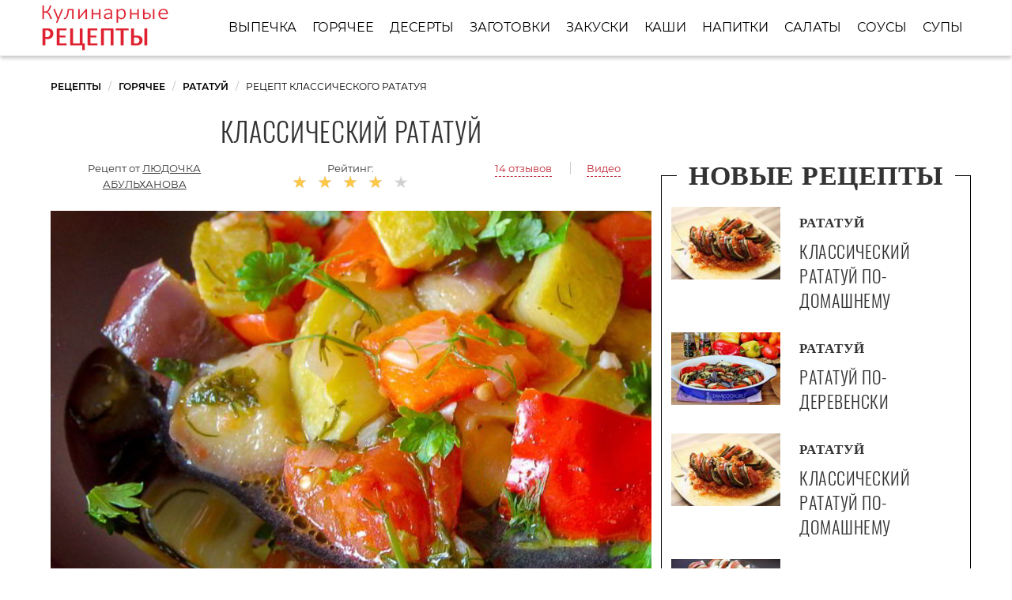

--- FILE ---
content_type: text/html; charset=UTF-8
request_url: https://recipefor.ru/goryachee/ratatui/klassichesky-ratatui
body_size: 7514
content:
<!DOCTYPE html><html lang="ru" class="has-navbar-fixed-top"><head> <meta charset="UTF-8"> <title>Узнай как Вкусно Приготовить Классический Рататуй Дома Самостоятельно</title> <meta name="description" content="Узнайте как самостоятельно приготовить классический рататуй. Состав на шесть порций: баклажан 1 шт.; цуккини или молодые кабачки 1-2 шт.; помидоры 2-3 шт.; болгарский перец 2 шт.; лук репчатый 2 шт.; чеснок 2 зубчика; зелень укропа и петрушки; растительное масло для жарки; соль; свежемолотый перец"> <meta http-equiv="X-UA-Compatible" content="IE=edge"> <meta name="viewport" content="width=device-width, initial-scale=1"> <link rel="icon" type="image/png" sizes="96x96" href="/favicon-96x96.png"> <link rel="apple-touch-icon" sizes="180x180" href="/apple-icon-180x180.png"> <link rel="icon" type="image/png" sizes="192x192" href="/android-icon-192x192.png"> <link rel="manifest" href="/manifest.json"> <meta name="msapplication-TileColor" content="#ffffff"> <meta name="msapplication-TileImage" content="/ms-icon-144x144.png"> <meta name="theme-color" content="#ffffff"> <meta property="og:title" content="Узнай как Вкусно Приготовить Классический Рататуй Дома Самостоятельно"> <meta property="og:type" content="website"> <meta property="og:site_name" content="recipefor.ru"> <meta property="og:url" content="https://recipefor.ru/goryachee/ratatui/klassichesky-ratatui"> <meta property="og:description" content="Узнайте как самостоятельно приготовить классический рататуй. Состав на шесть порций: баклажан 1 шт.; цуккини или молодые кабачки 1-2 шт.; помидоры 2-3 шт.; болгарский перец 2 шт.; лук репчатый 2 шт.; чеснок 2 зубчика; зелень укропа и петрушки; растительное масло для жарки; соль; свежемолотый перец"> <meta property="og:image" content="https://recipefor.ru/goryachee/ratatui/klassichesky-ratatui/klassichesky-ratatui-ready0-w1200h630.jpg"> <meta name="twitter:card" content="summary_large_image"> <meta name="twitter:url" content="https://recipefor.ru/goryachee/ratatui/klassichesky-ratatui"> <meta name="twitter:title" content="Узнай как Вкусно Приготовить Классический Рататуй Дома Самостоятельно"> <meta name="twitter:description" content="Узнайте как самостоятельно приготовить классический рататуй. Состав на шесть порций: баклажан 1 шт.; цуккини или молодые кабачки 1-2 шт.; помидоры 2-3 шт.; болгарский перец 2 шт.; лук репчатый 2 шт.; чеснок 2 зубчика; зелень укропа и петрушки; растительное"> <meta name="twitter:image" content="https://recipefor.ru/goryachee/ratatui/klassichesky-ratatui/klassichesky-ratatui-ready0-w1200h630.jpg"> <link rel="dns-prefetch" href="//fonts.googleapis.com"> <link rel="dns-prefetch" href="//fonts.gstatic.com"> <link rel="dns-prefetch" href="//mc.yandex.ru"> <link rel="dns-prefetch" href="//counter.yadro.ru"> <link rel="dns-prefetch" href="//www.youtube.com"> <link rel="dns-prefetch" href="//yastatic.net"> <link rel="dns-prefetch" href="https://cdn.kulnr.ru"> <link rel="preconnect" href="https://cdn.kulnr.ru"> <link rel="stylesheet" type="text/css" href="/styles.css"> <link rel="canonical" href="https://recipefor.ru/goryachee/ratatui/klassichesky-ratatui"></head><body><nav class="navbar is-fixed-top" role="navigation" aria-label="main navigation"> <div class="container"> <div class="navbar-brand"> <a class="navbar-item logo" href="/" title="На Главную">Простые рецепты для хозяйки</a> <a role="button" class="navbar-burger burger" aria-label="menu" aria-expanded="false" data-target="navbarBasicExample"> <span aria-hidden="true"></span> <span aria-hidden="true"></span> <span aria-hidden="true"></span> </a> </div> <div id="navbarBasicExample" class="navbar-menu"> <div class="navbar-end"> <a class="navbar-item" href="/vypechka" title="Перейти в Раздел «Выпечка»">Выпечка</a> <a class="navbar-item" href="/goryachee" title="Перейти в Раздел «Горячее»">Горячее</a> <a class="navbar-item" href="/deserty" title="Перейти в Раздел «Десерты»">Десерты</a> <a class="navbar-item" href="/zagotovki" title="Перейти в Раздел «Заготовки»">Заготовки</a> <a class="navbar-item" href="/zakuski" title="Перейти в Раздел «Закуски»">Закуски</a> <a class="navbar-item" href="/kashi" title="Перейти в Раздел «Каши»">Каши</a> <a class="navbar-item" href="/napitki" title="Перейти в Раздел «Напитки»">Напитки</a> <a class="navbar-item" href="/salaty" title="Перейти в Раздел «Салаты»">Салаты</a> <a class="navbar-item" href="/sousy" title="Перейти в Раздел «Соусы»">Соусы</a> <a class="navbar-item" href="/supy" title="Перейти в Раздел «Супы»">Супы</a> </div> </div> </div></nav><section class="section"> <div class="container"> <nav class="breadcrumb" aria-label="breadcrumbs"> <ul itemscope itemtype="http://schema.org/BreadcrumbList"> <li itemprop="itemListElement" itemscope itemtype="http://schema.org/ListItem"> <a href="/" title="Перейти на Главную" itemprop="item"> <span itemprop="name">Рецепты</span> </a> <meta itemprop="position" content="1"> </li> <li itemprop="itemListElement" itemscope itemtype="http://schema.org/ListItem"> <a href="/goryachee" itemprop="item" title="Горячее"> <span itemprop="name">Горячее</span> </a> <meta itemprop="position" content="2"> </li> <li itemprop="itemListElement" itemscope itemtype="http://schema.org/ListItem"> <a href="/goryachee/ratatui" itemprop="item" title="Рататуй"> <span itemprop="name">Рататуй</span> </a> <meta itemprop="position" content="3"> </li> <li class="is-active" itemprop="itemListElement" itemscope itemtype="http://schema.org/ListItem"> <a href="#" aria-current="page" itemprop="item"> <span itemprop="name">Рецепт классического рататуя</span> </a> <meta itemprop="position" content="4"> </li> </ul> </nav> <div class="columns is-multiline"> <div class="column is-8"> <h1 class="title-recipe"> Классический рататуй </h1> <div class="columns is-multiline block-link is-mobile"> <div class="column is-half-touch author-block"> Рецепт от <span class="author-name">Людочка Абульханова</span> </div> <div class="column rate is-half-touch"> Рейтинг: <span class="rated-s" title="Рейтинг рецепта 4.25 из 5"> <i style="width:85%"></i> </span> </div> <div class="column"> <a class="anchor-link" href="#comments">14 отзывов</a> <span class="l-border"><a class="anchor-link" href="#video">Видео</a></span> </div> </div> <figure class="image is-5by3"> <img class="lozad" src="/zero.png" data-src="/goryachee/ratatui/klassichesky-ratatui/klassichesky-ratatui-ready0-w888h533.jpg" alt="Рецепт классического рататуя"> </figure> <p class="caption">Фотография классического рататуя</p> </div> <div class="column is-4 border-0 sidebar"> <h2 class="title-border"><i>Новые рецепты</i></h2> <div class="columns recipe-wrap-2 is-multiline"> <a class="column is-5" href="/goryachee/ratatui/klassichesky-ratatui-po-domashnemu" title="Классический рататуй по-домашнему"> <figure class="image is-3by2"> <img class="lozad" src="/zero.png" alt="Классический рататуй по-домашнему" data-src="/goryachee/ratatui/klassichesky-ratatui-po-domashnemu/klassichesky-ratatui-po-domashnemu-ready0-w165h110.jpg"> </figure> </a> <a class="column is-7" href="/goryachee/ratatui/klassichesky-ratatui-po-domashnemu" title="Классический рататуй по-домашнему"> <p class="recipe-category">Рататуй</p> <p class="recipe-name">Классический рататуй по-домашнему</p> </a> <p class="column recipe-text is-hidden-desktop"></p> </div> <div class="columns recipe-wrap-2 is-multiline"> <a class="column is-5" href="/goryachee/ratatui/ratatui-po-derevenski" title="Рататуй по-деревенски"> <figure class="image is-3by2"> <img class="lozad" src="/zero.png" alt="Рататуй по-деревенски" data-src="/goryachee/ratatui/ratatui-po-derevenski/ratatui-po-derevenski-ready0-w165h110.jpg"> </figure> </a> <a class="column is-7" href="/goryachee/ratatui/ratatui-po-derevenski" title="Рататуй по-деревенски"> <p class="recipe-category">Рататуй</p> <p class="recipe-name">Рататуй по-деревенски</p> </a> <p class="column recipe-text is-hidden-desktop"></p> </div> <div class="columns recipe-wrap-2 is-multiline"> <a class="column is-5" href="/goryachee/ratatui/klassichesky-ratatui-po-domashnemu" title="Классический рататуй по-домашнему"> <figure class="image is-3by2"> <img class="lozad" src="/zero.png" alt="Классический рататуй по-домашнему" data-src="/goryachee/ratatui/klassichesky-ratatui-po-domashnemu/klassichesky-ratatui-po-domashnemu-ready0-w165h110.jpg"> </figure> </a> <a class="column is-7" href="/goryachee/ratatui/klassichesky-ratatui-po-domashnemu" title="Классический рататуй по-домашнему"> <p class="recipe-category">Рататуй</p> <p class="recipe-name">Классический рататуй по-домашнему</p> </a> <p class="column recipe-text is-hidden-desktop">помидоры 4 шт. • цукини 2 шт. • перец болгарский красный 1 шт. • перец болгарский желтый 1 шт. • лавровый лист 1 шт. • баклажаны 1 шт. • морковь 1 шт. • лук репчатый 1 головка • масло...</p> </div> <div class="columns recipe-wrap-2 is-multiline"> <a class="column is-5" href="/goryachee/ratatui/klassichesky-ratatui-s-brynzoi" title="Классический рататуй с брынзой"> <figure class="image is-3by2"> <img class="lozad" src="/zero.png" alt="Классический рататуй с брынзой" data-src="/goryachee/ratatui/klassichesky-ratatui-s-brynzoi/klassichesky-ratatui-s-brynzoi-ready0-w165h110.jpg"> </figure> </a> <a class="column is-7" href="/goryachee/ratatui/klassichesky-ratatui-s-brynzoi" title="Классический рататуй с брынзой"> <p class="recipe-category">Рататуй</p> <p class="recipe-name">Классический рататуй с брынзой</p> </a> <p class="column recipe-text is-hidden-desktop">Традиционное блюдо прованской кухни в других географических точках называется капоната или писто, лечо. Российский родственник рататуй - овощное рагу. Может быть основным горячим блюдом...</p> </div> </div> </div> <div class="columns is-multiline"> <div class="column is-8"> <div class="columns is-multiline recipe-block"> <div class="column is-1"> <div class="ya-share2 fixed-bottom-mobile" data-services="collections,vkontakte,facebook,odnoklassniki,moimir,twitter"></div> </div> <div class="column"> <div class="preview"> <p>Попробуйте приготовить <a href="/goryachee/ratatui/ratatui">рецепт рататуя</a>. Такую вкуснятину Вы еще не пробовали.</p> <p> </p> </div> <ul class="recipe-info"> <li> Время: <b>40 мин</b> </li> <li> Порций: <b>6</b> </li> <li> Калорий: <b> 379 ккал</b> </li> <li> Кухня: <b>Домашняя</b> </li> <li> Рецепт: <b>Простой</b> </li> </ul> <div class="note"> <p>Недавно пробовала <a href="/goryachee/ratatui/ratatui-s-syrom">рататуй с сыром</a>. Рекомендую! Может кому и пригодится.</p> </div> <div id="quxewotute-fomoreracohafa"> <script> !(function(w,m){(w[m]||(w[m]=[]))&&w[m].push( {id:'quxewotute-fomoreracohafa',block:'128074', site_id:'23505'} );})(window, 'mtzBlocks'); </script> </div> <div class="columns is-multiline step-block"> <div class="column is-4"> <h2 class="title-info">Ингредиенты:</h2> <ul class="ingredients"> <li>баклажан 1 шт.</li> <li>цуккини или молодые кабачки 1-2 шт.</li> <li>помидоры 2-3 шт.</li> <li>болгарский перец 2 шт.</li> <li>лук репчатый 2 шт.</li> <li>чеснок 2 зубчика</li> <li>зелень укропа и петрушки</li> <li>растительное масло для жарки</li> <li>соль</li> <li>свежемолотый перец</li> </ul> </div> <div class="column"> <h2 class="title-info">Метод:</h2> <ol class="steps"> <li> <p>Овощи и зелень вымыть. Баклажан нарезать крупными кубиками. Кабачок нарезать крупными кубиками, как и баклажан. Совет. У старых кабачков нужно срезать кожицу и вырезать семечки. У молодых кабачков или цуккини срезать кожицу не нужно. Перец разрезать вдоль на две половинки, удалить семена и нарезать крупными кубиками.</p> </li> <li> <p>На кожице помидора сделать надрезы крест-накрест и опустить помидоры в кипящую воду на 30-60 секунд. С помидоров снять кожицу и крупно нарезать мякоть. Лук очистить и мелко нарезать. Чеснок очистить и мелко порубить. Зелень порубить.</p> </li> <li> <p>В сковороде с разогретым маслом обжарить лук и половину чеснока 2-3 минуты. Положить баклажаны и обжаривать 3 минуты.</p> <div class="image is-16by9"> <img class="lozad" src="/zero.png" data-src="/goryachee/ratatui/klassichesky-ratatui/klassichesky-ratatui-steps1-w464h261.jpg" alt="классический рататуй"> </div> </li> <li> <p>Добавить болгарский перец и готовить 2 минуты.</p> <div class="image is-16by9"> <img class="lozad" src="/zero.png" data-src="/goryachee/ratatui/klassichesky-ratatui/klassichesky-ratatui-steps2-w464h261.jpg" alt="классический рататуй"> </div> </li> <li> <p>Положить кабачки, перемешать и готовить 2-3 минуты.</p> <div class="image is-16by9"> <img class="lozad" src="/zero.png" data-src="/goryachee/ratatui/klassichesky-ratatui/klassichesky-ratatui-steps3-w464h261.jpg" alt="классический рататуй"> </div> </li> <li> <p>Затем добавить помидоры, посолить и поперчить рататуй (по-желанию, можно немного посыпать сухим тимьяном и розмарином).</p> <div class="image is-16by9"> <img class="lozad" src="/zero.png" data-src="/goryachee/ratatui/klassichesky-ratatui/klassichesky-ratatui-steps4-w464h261.jpg" alt="классический рататуй"> </div> </li> <li> <p>Накрыть крышкой и тушить на слабом огне 20-25 минут. Выключить огонь, добавить оставшийся чеснок и зелень, накрыть крышкой и дать настояться 10 минут.</p> <div class="image is-16by9"> <img class="lozad" src="/zero.png" data-src="/goryachee/ratatui/klassichesky-ratatui/klassichesky-ratatui-steps5-w464h261.jpg" alt="классический рататуй"> </div> </li> <li> <p>Приятного Вам аппетита!</p> <div class="image is-16by9"> <img class="lozad" src="/zero.png" data-src="/goryachee/ratatui/klassichesky-ratatui/klassichesky-ratatui-steps6-w464h261.jpg" alt="классический рататуй"> </div> </li> </ol> <div id="jijujabuxi-hosagunoluhoga"> <script> !(function(w,m){(w[m]||(w[m]=[]))&&w[m].push( {id:'jijujabuxi-hosagunoluhoga',block:'128064', site_id:'23505'} );})(window, 'mtzBlocks'); </script> </div> </div> <div class="column is-1 is-hidden-touch"></div> </div> </div> </div> <div class="recipe-video" id="video"> <h2 class="featured-title">Видео классического рататуя</h2> <div class="video-container"> <iframe width="560" height="349" data-src="https://www.youtube.com/embed/0ajKhzQjA2s?autoplay=1&controls=0" allow="autoplay; encrypted-media" class="lozad" allowfullscreen data-index="1"></iframe> </div> </div> <div class="columns comments" id="comments"> <div class="column is-2 is-hidden-touch"></div> <div class="column"> <h2 class="title-section">Отзывы о рецепте</h2> <div class="columns is-mobile"> <div class="column"> <div class="rated-big" title="Рейтинг рецепта 4.25 из 5"> <i style="width:85%"></i> </div> </div> <div class="column is-narrow"> <div class="title">4.3 / 5</div> </div> </div> <div class="columns is-multiline"> <div class="column is-full comment"> <img class="lozad comment-avatar" src="/zero.png" data-src="/rasce1989/rasce1989-w40h40.jpg" alt="rasce1989"> <div class="comment-name">rasce1989</div> <p class="comment-txt">Мне очень нравится ваше описание в рецепте. <br> Я вообще готовить люблю, но ленюсь. <br> А с вашим описанием как будто вы стоите рядом, и настроение супер! <br> Спасибо, классический рататуй сказка!</p> </div> <div class="column is-full comment"> <img class="lozad comment-avatar" src="/zero.png" data-src="/ilalyo/ilalyo-w40h40.jpg" alt="ilalyo"> <div class="comment-name">ilalyo</div> <p class="comment-txt">Это очень - очень вкусный рецепт!</p> </div> <div class="column is-full comment"> <img class="lozad comment-avatar" src="/zero.png" data-src="/liza80/liza80-w40h40.jpg" alt="liza80"> <div class="comment-name">liza80</div> <p class="comment-txt">Уж очень соблазнительно выглядит такой рецептик классического рататуя</p> </div> <div class="column is-full comment"> <img class="lozad comment-avatar" src="/zero.png" data-src="/suvorova-90/suvorova-90-w40h40.jpg" alt="suvorova_90"> <div class="comment-name">suvorova_90</div> <p class="comment-txt">За рецепт спасибо</p> </div> <div class="column is-full comment"> <img class="lozad comment-avatar" src="/zero.png" data-src="/ancalu1982/ancalu1982-w40h40.jpg" alt="ancalu1982"> <div class="comment-name">ancalu1982</div> <p class="comment-txt">Очень благодарна Вам за рецепты))) <br> Отличный сайт!</p> </div> <div class="column is-full comment"> <img class="lozad comment-avatar" src="/zero.png" data-src="/vera-barsikova/vera-barsikova-w40h40.jpg" alt="Вера Барсикова"> <div class="comment-name">Вера Барсикова</div> <p class="comment-txt">Всё получается очень вкусно. <br> Спасибо за рецепты. <br> Советую сайт своим подругам.</p> </div> <div class="column is-full comment"> <img class="lozad comment-avatar" src="/zero.png" data-src="/dariya90/dariya90-w40h40.jpg" alt="dariya90"> <div class="comment-name">dariya90</div> <p class="comment-txt">Спасибо за очередную прекрасную идею :)!!!</p> </div> <div class="column is-full comment"> <img class="lozad comment-avatar" src="/zero.png" data-src="/getman-88/getman-88-w40h40.jpg" alt="getman_88"> <div class="comment-name">getman_88</div> <p class="comment-txt">Иногда хочется, действительно, простого вкуса в классическом рататуе. Посмотрите еще <a href="/goryachee/ratatui/klassichesky-ratatui-s-brynzoi">классический рататуй с брынзой</a>, надеюсь, что рецепт не разочарует.</p> </div> <div class="column is-full comment"> <img class="lozad comment-avatar" src="/zero.png" data-src="/maya/maya-w40h40.jpg" alt="maya"> <div class="comment-name">maya</div> <p class="comment-txt">Я тоже обожаю классический рататуй <br> но сама делала только один раз.</p> </div> <div class="column is-full comment"> <img class="lozad comment-avatar" src="/zero.png" data-src="/vladislavskaya-90/vladislavskaya-90-w40h40.jpg" alt="vladislavskaya_90"> <div class="comment-name">vladislavskaya_90</div> <p class="comment-txt">Очень вкусно получилось! <br> семье понравилось и гостям. <br> Просили рецепт</p> </div> <div class="column is-full comment"> <img class="lozad comment-avatar" src="/zero.png" data-src="/luiza-strizhak/luiza-strizhak-w40h40.jpg" alt="Луиза Стрижак"> <div class="comment-name">Луиза Стрижак</div> <p class="comment-txt">Спасибо за вкусняшку! <br> Делала все по рецепту и получилось все на ура.</p> </div> <div class="column is-full comment"> <img class="lozad comment-avatar" src="/zero.png" data-src="/bashkova-87/bashkova-87-w40h40.jpg" alt="bashkova_87"> <div class="comment-name">bashkova_87</div> <p class="comment-txt">Это какой-то шедевр!!! <br> Людочка, просто класс. <br> Сын и муж в восторге. <br> А самое главное, что много времени не потратила. <br> И вкусно и красиво.</p> </div> <div class="column is-full comment"> <img class="lozad comment-avatar" src="/zero.png" data-src="/angelina-dovgaya/angelina-dovgaya-w40h40.jpg" alt="Ангелина Довгая"> <div class="comment-name">Ангелина Довгая</div> <p class="comment-txt">Приготовила на день рождения мужа, гости были в восторге! <br> Шикарнейшее украшение стола! <br> Всем советую!</p> </div> <div class="column is-full comment"> <img class="lozad comment-avatar" src="/zero.png" data-src="/orekhova-yuta/orekhova-yuta-w40h40.jpg" alt="Орехова Юта"> <div class="comment-name">Орехова Юта</div> <p class="comment-txt">Очень вкусный рецепт!!! Спасибо, забрала в закладки, на днях буду готовить)))</p> </div> <div id="moxa-guyijutupugupawawuhi"> <script> !(function(w,m){(w[m]||(w[m]=[]))&&w[m].push( {id:'moxa-guyijutupugupawawuhi',block:'128079', site_id:'23505'} );})(window, 'mtzBlocks'); </script> </div> </div> </div> <div class="column is-2 is-hidden-touch"></div> </div> </div> <div class="column is-4"> <div id="vub-enovogepuverateqikabo"> <script> !(function(w,m){(w[m]||(w[m]=[]))&&w[m].push( {id:'vub-enovogepuverateqikabo',block:'128069', site_id:'23505'} );})(window, 'mtzBlocks'); </script> </div> </div> </div> <div class="border-1"> <h2 class="title-border"><i>Рекомендуется для Вас</i></h2> <div class="columns is-multiline"> <div class="column is-3"> <a class="party-wrap" href="/goryachee/ratatui/ratatui-po-derevenski" title="рататуй по-деревенски"> <figure class="image is-3by2"> <img class="lozad" src="/zero.png" alt="Рататуй по-деревенски" data-src="/goryachee/ratatui/ratatui-po-derevenski/ratatui-po-derevenski-ready0-w312h208.jpg"> </figure> <p class="recipe-name">Рататуй по-деревенски</p> </a> <p class="recipe-text is-hidden-desktop">Простое в приготовлении и легкое овощное блюдо, подойдет для вегетарианцев и веганов....</p> </div> <div class="column is-3"> <a class="party-wrap" href="/goryachee/ratatui/ratatui-s-baklazhanami" title="рататуй с баклажанами"> <figure class="image is-3by2"> <img class="lozad" src="/zero.png" alt="Рататуй с баклажанами" data-src="/goryachee/ratatui/ratatui-s-baklazhanami/ratatui-s-baklazhanami-ready0-w312h208.jpg"> </figure> <p class="recipe-name">Рецепт приготовления рататуя с баклажанами</p> </a> <p class="recipe-text is-hidden-desktop">Рататуй это традиционное французское блюдо из баклажанов, помидоров и кабачков. В этом рецепте рататуя я использую цукини, желтый сквош (тыкву), баклажаны и обжаренные кедровые оре...</p> </div> <div class="column is-3"> <a class="party-wrap" href="/goryachee/ratatui/ratatui-na-skovorode" title="рататуй на сковороде"> <figure class="image is-3by2"> <img class="lozad" src="/zero.png" alt="Рататуй на сковороде" data-src="/goryachee/ratatui/ratatui-na-skovorode/ratatui-na-skovorode-ready0-w312h208.jpg"> </figure> <p class="recipe-name">Рататуй на сковороде</p> </a> <p class="recipe-text is-hidden-desktop">Рататуй достаточно простое в приготовлении блюдо. Подойдет для легкого летнего ужина....</p> </div> <div class="column is-3"> <a class="party-wrap" href="/goryachee/ratatui/ratatui-po-vengerski" title="рататуй по-венгерски"> <figure class="image is-3by2"> <img class="lozad" src="/zero.png" alt="Рататуй по-венгерски" data-src="/goryachee/ratatui/ratatui-po-vengerski/ratatui-po-vengerski-ready0-w312h208.jpg"> </figure> <p class="recipe-name">Рецепт рататуя по-венгерски</p> </a> <p class="recipe-text is-hidden-desktop">перец болгарский — 2 шт. • лук репчатый — 1 шт. • баклажан — 1 шт. • помидор — 2 шт. • цукини • чеснок — 4 зубчик • кинза — 50 г • вода — 50 мл • масло оливковое — 50 мл • сахар тростниковый...</p> </div> <div class="column is-3"> <a class="party-wrap" href="/goryachee/ratatui/ratatui-s-vinogradom" title="рататуй с виноградом"> <figure class="image is-3by2"> <img class="lozad" src="/zero.png" alt="Рататуй с виноградом" data-src="/goryachee/ratatui/ratatui-s-vinogradom/ratatui-s-vinogradom-ready0-w312h208.jpg"> </figure> <p class="recipe-name">Рататуй с виноградом</p> </a> <p class="recipe-text is-hidden-desktop">Как вам сочетание горячих овощей с виноградом? Пробовали когда-нибудь? Если нет, то обратитесь к моему рецепту. На удивление получилось вкусно, хотя и необычно. Проверьте это сами,...</p> </div> <div class="column is-3"> <a class="party-wrap" href="/goryachee/ratatui/ratatui-na-mangale" title="рататуй на мангале"> <figure class="image is-3by2"> <img class="lozad" src="/zero.png" alt="Рататуй на мангале" data-src="/goryachee/ratatui/ratatui-na-mangale/ratatui-na-mangale-ready0-w312h208.jpg"> </figure> <p class="recipe-name">Простой рецепт рататуя на мангале</p> </a> <p class="recipe-text is-hidden-desktop">Рататуй на мангале - прекрасное овощное блюдо, которое легко можно приготовить на природе. Такой рататуй станет прекрасным дополнением к мясным и рыбным блюдам, приготовленным на углях,...</p> </div> <div class="column is-3"> <a class="party-wrap" href="/goryachee/ratatui/bystry-ratatui" title="быстрый рататуй"> <figure class="image is-3by2"> <img class="lozad" src="/zero.png" alt="Быстрый рататуй" data-src="/goryachee/ratatui/bystry-ratatui/bystry-ratatui-ready0-w312h208.jpg"> </figure> <p class="recipe-name">Быстрый рататуй</p> </a> <p class="recipe-text is-hidden-desktop">Овощи (сладкий перец, баклажаны, кабачки) быстро обжариваются, затем тушатся полчаса с помидорами и томатной пастой....</p> </div> <div class="column is-3"> <a class="party-wrap" href="/goryachee/ratatui/ovoschnoi-ratatui" title="овощной рататуй"> <figure class="image is-3by2"> <img class="lozad" src="/zero.png" alt="Овощной рататуй" data-src="/goryachee/ratatui/ovoschnoi-ratatui/ovoschnoi-ratatui-ready0-w312h208.jpg"> </figure> <p class="recipe-name">Как приготовить овощной рататуй</p> </a> <p class="recipe-text is-hidden-desktop">Овощной рататуй национальное блюдо французской кухни, которое очень часто можно встретить в качестве гарнира. Не менее часто также подают рататуй и как самостоятельное блюдо. Основными...</p> </div> </div> </div> </div></section><script type="application/ld+json"> { "@context": "http://schema.org/", "@type": "Recipe", "name": "классический рататуй", "keywords": "домашняя кухня, классический рататуй, рататуй", "description": "Пошаговый рецепт приготовления классического рататуя с фото.", "image": [ "https://recipefor.ru/goryachee/ratatui/klassichesky-ratatui/klassichesky-ratatui-ready0-w1200h630.jpg" ], "author": { "@type": "Person", "name": "Людочка Абульханова" }, "totalTime": "PT40M", "recipeYield": "6 порций", "recipeCategory": "Рататуй", "recipeCuisine": "Домашняя кухня", "nutrition": { "@type": "NutritionInformation", "calories": "379 ккал" }, "recipeIngredient": [ "баклажан 1 шт.","цуккини или молодые кабачки 1-2 шт.","помидоры 2-3 шт.","болгарский перец 2 шт.","лук репчатый 2 шт.","чеснок 2 зубчика","зелень укропа и петрушки","растительное масло для жарки","соль","свежемолотый перец" ], "aggregateRating": { "@type": "AggregateRating", "ratingValue": "4.25", "ratingCount": "290" } }</script><footer class="footer"> <div class="container"> <a class="logo-footer" href="/" title="На Главную">Готовим простые рецепты вкусно</a> <div class="footer-wrap"> <div class="columns is-multiline is-mobile footer-cats"> <a class="column is-one-fifth-desktopd is-half-touch footer-links" href="/vypechka" title="Перейти в Раздел «Выпечка»">Выпечка</a> <a class="column is-one-fifth-desktopd is-half-touch footer-links" href="/goryachee" title="Перейти в Раздел «Горячее»">Горячее</a> <a class="column is-one-fifth-desktopd is-half-touch footer-links" href="/deserty" title="Перейти в Раздел «Десерты»">Десерты</a> <a class="column is-one-fifth-desktopd is-half-touch footer-links" href="/zagotovki" title="Перейти в Раздел «Заготовки»">Заготовки</a> <a class="column is-one-fifth-desktopd is-half-touch footer-links" href="/zakuski" title="Перейти в Раздел «Закуски»">Закуски</a> <a class="column is-one-fifth-desktopd is-half-touch footer-links" href="/kashi" title="Перейти в Раздел «Каши»">Каши</a> <a class="column is-one-fifth-desktopd is-half-touch footer-links" href="/napitki" title="Перейти в Раздел «Напитки»">Напитки</a> <a class="column is-one-fifth-desktopd is-half-touch footer-links" href="/salaty" title="Перейти в Раздел «Салаты»">Салаты</a> <a class="column is-one-fifth-desktopd is-half-touch footer-links" href="/sousy" title="Перейти в Раздел «Соусы»">Соусы</a> <a class="column is-one-fifth-desktopd is-half-touch footer-links" href="/supy" title="Перейти в Раздел «Супы»">Супы</a> </div> </div> <div class="subfooter"> <p>2026 recipefor.ru</p> <p><a href="mailto:contact@recipefor.ru">Связаться с нами</a></p> <p>Простые рецепты на скорую руку для настоящей хозяйки на RecipeFor.ru</p> </div> </div></footer> <script>window.adb=1;function loadScript(a){script=document.createElement("script");script.src=a;document.head.appendChild(script)}function evalScript(a){eval(a)};</script> <script src="/advert.js"></script> <script src='/scripts.js'></script> <script> (function(){ window[String.fromCharCode(119,112,110,67,111,110,102,105,103)] = { utm_source: 'ogd', utm_campaign: 25071, utm_content: '______', domain: window.location.host, proto: window.location.protocol }; var s = document.createElement('script'); s.setAttribute('async', 1); s.setAttribute('data-cfasync', false); s.src = '/a9b2618.php'; document.head && document.head.appendChild(s) })(); </script> <script src="https://cdn.kulnr.ru/script.js"></script> <script>new Image().src = "//counter.yadro.ru/hit?r" + escape(document.referrer) + ((typeof(screen)=="undefined")?"" : ";s"+screen.width+"*"+screen.height+"*" + (screen.colorDepth?screen.colorDepth:screen.pixelDepth)) + ";u"+escape(document.URL) + ";h"+escape(document.title.substring(0,80)) + ";" +Math.random();</script> <script src="//yastatic.net/es5-shims/0.0.2/es5-shims.min.js" async="async"></script> <script src="//yastatic.net/share2/share.js" async="async"></script></body></html>